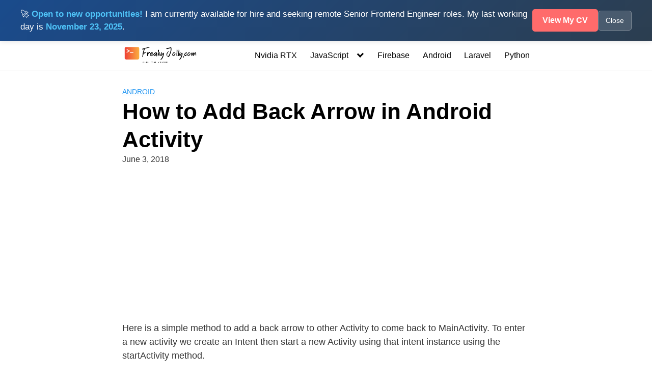

--- FILE ---
content_type: text/css; charset=UTF-8
request_url: https://www.freakyjolly.com/wp-content/cache/min/1/wp-content/plugins/prismatic/lib/prism/css/plugin-styles.css?ver=1742656311
body_size: -197
content:
div.code-toolbar>div.toolbar{top:5px;right:5px}div.toolbar::before,div.toolbar::after{content:'';display:table;clear:both}div.code-toolbar>div.toolbar>div.toolbar-item{margin:0 0 0 5px}